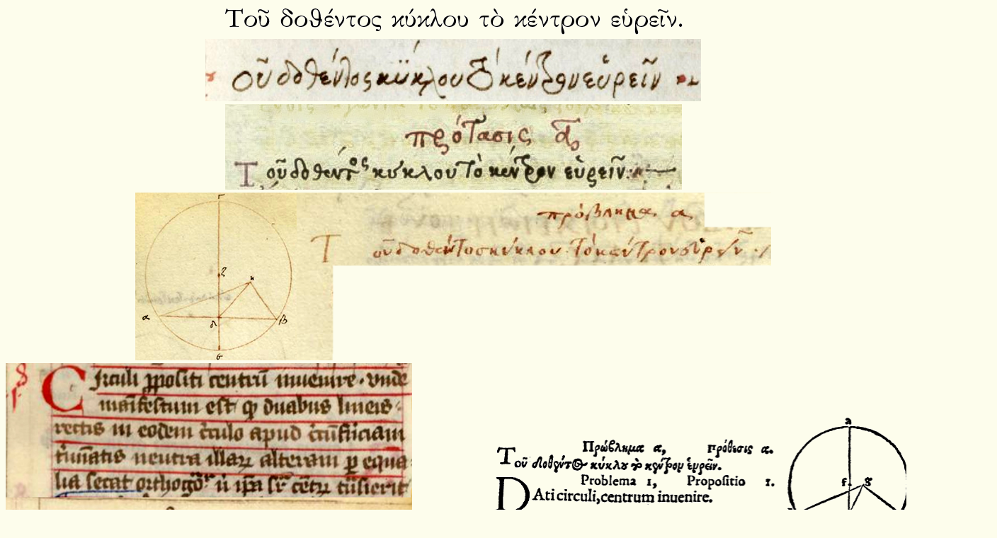

--- FILE ---
content_type: text/html
request_url: https://davidboeno.org/GROEUVRE/I1p/0iii1.html
body_size: 3022
content:
<!doctype html>
<html>
<head>
  <meta charset="UTF-8">
  <meta name="description" content="Figure III.1 Elements Euclide manuscrits site officiel de David Boeno un monde une oeuvre- an encyclopaedia on light and colours a work of photographer and neoplatonic copyist a world.">


  
  <meta name="keywords" content="manuscrit,euclide">


  
  <meta name="subject" content="art contemporain,David Boeno,copiste,photographe">


  
  <meta name="author" content="David Boeno">


  
  <meta name="copyright" content="David Boeno 2007">


  
  <meta name="revisit-after" content="20 days">


  
  <meta name="identifier-url" content="http://www.davidboeno.org/">


  
  <meta name="publisher" content="David Boeno">


  
  <meta name="date-creation-ddmmyyyy" content="23032007">


  
  <meta name="Robots" content="all">


  
  <meta name="expires" content="never">


  
  <meta name="date-revision-ddmmyyyy" content="19112017">


  
  <meta name="Distribution" content="Global">


  
  <meta name="Audience" content="General">


  
  <link rel="shortcut icon" href="../../favicon.ico"><title>Propositions III.1 des El&eacute;ments d'Euclide</title>
  
<style type="text/css">
	body {
	font-family : "Times New Roman", "Palatino Linotype", Palatino, "Century Schoolbook L", serif, Baskerville;
	color: #000000;
	font-size: 12px;
	text-align: center;
	background-color: #FDFDEC;
                }
	  img {
	border: 0;
}
	  a:link {
font-size: 12px; font-style:italic;
color: #333333;
text-decoration: none;
}
a:visited {
font-size: 12px; font-style:italic;
color: #666666;
text-decoration: none;
}
a:active {
color: white;
text-decoration: underline;
}
a:hover {
font-size: 12px; font-style:italic;
color: red;
text-decoration: none;
}


  table {
	font-size: 12px;
	text-align: center;
	width: 1400px;
	border-width: 0px;
	border-spacing: 0px;
	border-collapse: collapse;
	 padding:0px 0px 0px 0px;
}
  td {
	padding:0;
    border-spacing:0px 0px; 
	  width: 200px;
}
	  td img {display: block;}
select {
font-family : "Times New Roman", "Palatino Linotype", Palatino, "Century Schoolbook L", serif, Baskerville;
	text-align: center;
	font-size: 14px;
	font-style: italic;
	background-color: #AEC0CA;
	border-color: yellow;
	}
  </style></head>
<body><img title="Proposition III.1" src="iii1gr.PNG" alt="" border="0" height="43" width="652"><br>

<a href="../../vatGr190/SupGrec186.html"><img src="../REPORT80/SupGrec186iii1.jpg" alt="" width="700" height="88" title="Supplément Grec. 186. Copié en 1537 par Ange Vergèce"/></a>
<a href="arab607/angGR95f28v.html"><img src="arab607/angGR95f28vd.jpg" alt="" width="645" height="121" title="Roma, Biblioteca Angelica, Manoscritti greci, Ang. gr. 95"/></a><br>
<div id="f35v"></div>
<a href="../I1/leidenBPG7.html"><img src="../I1/leidenBPG7f35v.png" alt="" width="898" height="237" title="Leiden University Libraries, MS BPG 7, Euclidis opera, ex Procli Diadochi in Euclidem commentario excerpta,  Netherlands, 
1504-1505"/></a>
	<table>
  <tbody>
    <tr>
      <td><a href="../I1/AmbrosianaC241L3.html"><img src="../I1/AmbrosianaC241iii1.jpg" alt="" width="574" height="600" title="Veneranda Biblioteca Ambrosiana, Ms C241inf, Euclides, Elementa geometriae, 
Datato 1401"/></a></td>
      <td><div id="b"></div>
	<a href="00oronce.HTM"><img title="Orontii Fin&aelig; Delphinatis, Regii Mathematicarum Luteti&aelig; Professoris" alt="" src="05/fineiii1.PNG" border="0" height="195" width="591"></a><br>
<a title="Boethius, Geometry II" href="lun16v.html">Circuli propositi centrum invinere.</a>
		<br><br>
<a href="../../vatGr190/sanMarco212PropI.html"><img src="../../vatGr190/sanMarco212iii1.png" alt="" width="300" height="62" title="Biblioteca Medicea Laurenziana, San Marco 212, CAMPANI IN LIBROS EUCLIDIS"/></a><br>
         <a href="../wien/albert.html#III1"><img src="../wien/DomF131iii1def.png" alt="" width="506" height="132" title="Wien, Dominikanerkonvent, Cod. 80/45
Albertus Magnus, Kommentar zu Euklids Geometrie"/></a></td>
    </tr>
  </tbody>
</table>
	<br>
<a href="../../vatGr190/vatLat2224.html"><img src="../REPORT80/vatLat2224iii1d.jpg" alt="" width="900" height="229" title="Vaticanus latinus 2224"/></a><a href="../I1/repI68f6v.html#b"><img src="../I1/repI68f6v1p.jpg" alt="" width="900" height="151" title="Leipzig, Universitätsbibliothek Rep. I 68c, Robert of Chester’s Redaction of Euclid’s Elements, the so-called Adelard II, s.XIII"/></a><br>
   <a href="edition/rat3.html"><img alt="" title="Erhard Ratdolt, Venice. 1482" src="edition/iii1.PNG" border="0" height="245" width="702"></a><a href="../I1/TacuiniIII.html"><img src="../I1/TacuinusIII1.png" alt="" width="800" height="319" title="Bartholomeo Zamberto Veneto Interprete, Venetiis, Tacuini, 1505"/></a><br>
<a name="it"></a><br>
<a href="edition/Giordani.html"><img alt="Vitale Giordani. Roma : Bernab&ograve;, 1680" title="Vitale Giordani. Roma : Bernab&ograve;, 1680" src="1680iii1.png" border="0" height="100" width="600"></a><br>
<a href="tart3.html"><img title="il degno professore di tal scientie Nicol&ograve; Tartalea. 1565." alt="diligentemente rassettato e alla integrit&agrave; ridottoper il degno professore di tal scientie Nicol&ograve; Tartalea. Con una ampla espositione dello istesso tradottore di nuovo aggionta. 1565." src="05/tiii1.PNG" border="0" height="232" width="658"></a><br>
<a title="Niccolo Martelli. Elementi piani, e solidi d'Euclide. Firenze, 1734." href="edition/niccoiii1.html">Proposizione I.&nbsp;&nbsp; Trovare il centro d'un dato cerchio.</a><br>
<br>

<a href="edition/wien1744iii1.html"><img alt="Teutsch-redender Euclides. Wien 1744" title="Teutsch-redender Euclides. Wien 1744" src="edition/wien1744iii1t.PNG" border="0" height="78" width="500"></a><br>
<a name="nd"></a><br>
<a href="edition/1647utriii1.html"><img alt="Ian Pieterszoon Dou, der stadt Leyden Lant-meter. Utrecht. 1647." title="Ian Pieterszoon Dou, der stadt Leyden Lant-meter. Utrecht. 1647." src="edition/1647utrechtiii1t.PNG" border="0" height="140" width="342"></a><br>


<br>

<a title="Traduicts en Fran&ccedil;ois par D. Henrion Professeur &egrave;s Math&eacute;matiques" href="edition/HENRION.HTM">Livre III. Proposition I.&nbsp; Trouver le centre d'un cercle donn&eacute;</a><a title="Traduicts en Fran&ccedil;ois par D. Henrion Professeur &egrave;s Math&eacute;matiques" href="edition/HENRION.HTM"></a><br>


<a name="en"></a><br>

<a title="Elements on line by D.E.Joyce" href="joyce.html">


Proposition I. &nbsp; To find the center of a given circle.</a><br>
<br>


<a href="edition/knapiii1.html"><img alt="" title="Printed for James and John Knapton [etc.] London. 1726" src="edition/knapiii1t.PNG" border="0" height="26" width="250"></a><br>
<br>

<a title="ELementos de Euclides en Castellano. www" href="http://www.euclides.org/menu/elements_esp/indiceeuclides.htm">
Proposici&oacute;n 1.&nbsp; Determinar el centro de una circunferencia dada.<br>
</a><br>

<a title="Elements d'Euclides en Catal&agrave;. www" href="http://www.euclides.org/menu/elements_cat/indexeuclides.htm">Proposici&oacute; 1. Trobar el centre d&acute;una circumfer&egrave;ncia donada.</a><br>
<br>
<a href="../NEWTON/campos.html"><img src="../NEWTON/camposIII1.png" alt="" width="400" height="65" title="Elementos de geometria plana, e sólida, segundo a ordem de Euclides,
por Manoel de Campos,
Lisboa Occidental : na officina Rita-Cassiana, 1735."/></a><br><a href="https://archive.org/details/Os.Elementos-Euclides" title="Tradução brasileira Irineu Bicudo, 2009">Achar o centro do círculo dado.</a><br><br>
<a href="0iii1.html"><img title="Figure III.1" src="iii1gr.PNG" alt="" border="0" height="43" width="652"></a><br>

<br>


<br><br><a href="iii1calque.html">Figure III.1</a>&nbsp;&nbsp;&nbsp;&nbsp;&nbsp;&nbsp;&nbsp;&nbsp;&nbsp;&nbsp;&nbsp;&nbsp;&nbsp;&nbsp;&nbsp;&nbsp;
	<a href="000.html">Tableau des 54 figures retenues</a>&nbsp;&nbsp;&nbsp;&nbsp;&nbsp;&nbsp;&nbsp;&nbsp;&nbsp;&nbsp;&nbsp;&nbsp;&nbsp;&nbsp;&nbsp;&nbsp;
		<a title="Figures des El&eacute;ments" href="../../0encours.html">&#931;</a>&nbsp;&nbsp; &nbsp; &nbsp; &nbsp; &nbsp;&nbsp;&nbsp;&nbsp;&nbsp;&nbsp;&nbsp;&nbsp;&nbsp;&nbsp;&nbsp;
	<a href="../../index.htm" title="Home">&#945;</a>&nbsp; &nbsp; &nbsp; &nbsp; &nbsp;&nbsp; &nbsp;&nbsp;&nbsp;&nbsp;&nbsp;&nbsp;&nbsp;&nbsp;&nbsp;&nbsp;
 <a href="../000COPY.HTM" title="copyright - contact">&copy;</a><br>
<br>
<br>
<br>


</body></html>